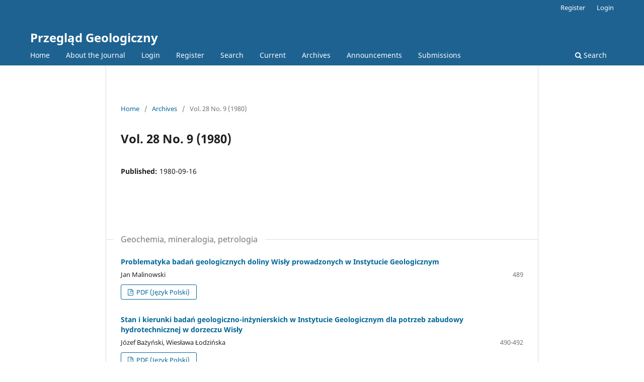

--- FILE ---
content_type: text/html; charset=utf-8
request_url: https://geojournals.pgi.gov.pl/pg/issue/view/1865
body_size: 3115
content:
<!DOCTYPE html>
<html lang="en-US" xml:lang="en-US">
<head>
	<meta charset="utf-8">
	<meta name="viewport" content="width=device-width, initial-scale=1.0">
	<title>
		Vol. 28 No. 9 (1980)
							| Przegląd Geologiczny
			</title>

	
<link rel="icon" href="https://geojournals.pgi.gov.pl/public/journals/5/favicon_en_US">
<meta name="generator" content="Open Journal Systems 3.3.0.19">
	<link rel="stylesheet" href="https://geojournals.pgi.gov.pl/pg/$$$call$$$/page/page/css?name=stylesheet" type="text/css" /><link rel="stylesheet" href="https://geojournals.pgi.gov.pl/pg/$$$call$$$/page/page/css?name=font" type="text/css" /><link rel="stylesheet" href="https://geojournals.pgi.gov.pl/lib/pkp/styles/fontawesome/fontawesome.css?v=3.3.0.19" type="text/css" /><link rel="stylesheet" href="https://geojournals.pgi.gov.pl/public/journals/5/styleSheet.css?d=2024-06-06+12%3A01%3A28" type="text/css" /><link rel="stylesheet" href="https://geojournals.pgi.gov.pl/public/site/styleSheet.css?v=3.3.0.19" type="text/css" />
</head>
<body class="pkp_page_issue pkp_op_view" dir="ltr">

	<div class="pkp_structure_page">

				<header class="pkp_structure_head" id="headerNavigationContainer" role="banner">
						
 <nav class="cmp_skip_to_content" aria-label="Jump to content links">
	<a href="#pkp_content_main">Skip to main content</a>
	<a href="#siteNav">Skip to main navigation menu</a>
		<a href="#pkp_content_footer">Skip to site footer</a>
</nav>

			<div class="pkp_head_wrapper">

				<div class="pkp_site_name_wrapper">
					<button class="pkp_site_nav_toggle">
						<span>Open Menu</span>
					</button>
										<div class="pkp_site_name">
																<a href="						https://geojournals.pgi.gov.pl/pg/index
					" class="is_text">Przegląd Geologiczny</a>
										</div>
				</div>

				
				<nav class="pkp_site_nav_menu" aria-label="Site Navigation">
					<a id="siteNav"></a>
					<div class="pkp_navigation_primary_row">
						<div class="pkp_navigation_primary_wrapper">
																				<ul id="navigationPrimary" class="pkp_navigation_primary pkp_nav_list">
								<li class="">
				<a href="http://geojournals.pgi.gov.pl/pg">
					Home
				</a>
							</li>
								<li class="">
				<a href="https://geojournals.pgi.gov.pl/pg/about">
					About the Journal
				</a>
							</li>
								<li class="">
				<a href="https://geojournals.pgi.gov.pl/pg/login">
					Login
				</a>
							</li>
								<li class="">
				<a href="https://geojournals.pgi.gov.pl/pg/user/register">
					Register
				</a>
							</li>
								<li class="">
				<a href="https://geojournals.pgi.gov.pl/pg/search/search">
					Search
				</a>
							</li>
								<li class="">
				<a href="https://geojournals.pgi.gov.pl/pg/issue/current">
					Current
				</a>
							</li>
								<li class="">
				<a href="https://geojournals.pgi.gov.pl/pg/issue/archive">
					Archives
				</a>
							</li>
								<li class="">
				<a href="https://geojournals.pgi.gov.pl/pg/announcement">
					Announcements
				</a>
							</li>
								<li class="">
				<a href="https://geojournals.pgi.gov.pl/pg/about/submissions">
					Submissions
				</a>
							</li>
			</ul>

				

																						<div class="pkp_navigation_search_wrapper">
									<a href="https://geojournals.pgi.gov.pl/pg/search" class="pkp_search pkp_search_desktop">
										<span class="fa fa-search" aria-hidden="true"></span>
										Search
									</a>
								</div>
													</div>
					</div>
					<div class="pkp_navigation_user_wrapper" id="navigationUserWrapper">
							<ul id="navigationUser" class="pkp_navigation_user pkp_nav_list">
																						<li class="profile">
				<a href="https://geojournals.pgi.gov.pl/pg/user/register">
					Register
				</a>
							</li>
								<li class="profile">
				<a href="https://geojournals.pgi.gov.pl/pg/login">
					Login
				</a>
							</li>
										</ul>

					</div>
				</nav>
			</div><!-- .pkp_head_wrapper -->
		</header><!-- .pkp_structure_head -->

						<div class="pkp_structure_content has_sidebar">
			<div class="pkp_structure_main" role="main">
				<a id="pkp_content_main"></a>

<div class="page page_issue">

				<nav class="cmp_breadcrumbs" role="navigation" aria-label="You are here:">
	<ol>
		<li>
			<a href="https://geojournals.pgi.gov.pl/pg/index">
				Home
			</a>
			<span class="separator">/</span>
		</li>
		<li>
			<a href="https://geojournals.pgi.gov.pl/pg/issue/archive">
				Archives
			</a>
			<span class="separator">/</span>
		</li>
		<li class="current" aria-current="page">
			<span aria-current="page">
									Vol. 28 No. 9 (1980)
							</span>
		</li>
	</ol>
</nav>
		<h1>
			Vol. 28 No. 9 (1980)
		</h1>
			<div class="obj_issue_toc">

		
		<div class="heading">

						
				
				
							<div class="published">
				<span class="label">
					Published:
				</span>
				<span class="value">
					1980-09-16
				</span>
			</div>
			</div>

		
		<div class="sections">
			<div class="section">
									<h2>
					Geochemia, mineralogia, petrologia
				</h2>
						<ul class="cmp_article_list articles">
									<li>
						
	
<div class="obj_article_summary">
	
	<h3 class="title">
		<a id="article-19145" href="https://geojournals.pgi.gov.pl/pg/article/view/19145">
			Problematyka badań geologicznych doliny Wisły prowadzonych w Instytucie Geologicznym
					</a>
	</h3>

				<div class="meta">
				<div class="authors">
			Jan Malinowski
		</div>
		
							<div class="pages">
				489
			</div>
		
		
	</div>
	
			<ul class="galleys_links">
																									<li>
																										
	
							

<a class="obj_galley_link pdf" href="https://geojournals.pgi.gov.pl/pg/article/view/19145/14840" aria-labelledby=article-19145>

		
	PDF (Język Polski)

	</a>
				</li>
					</ul>
	
	
</div>
					</li>
									<li>
						
	
<div class="obj_article_summary">
	
	<h3 class="title">
		<a id="article-19146" href="https://geojournals.pgi.gov.pl/pg/article/view/19146">
			Stan i kierunki badań geologiczno-inżynierskich w Instytucie Geologicznym dla potrzeb zabudowy hydrotechnicznej w dorzeczu Wisły
					</a>
	</h3>

				<div class="meta">
				<div class="authors">
			Józef Bażyński, Wiesława Łodzińska
		</div>
		
							<div class="pages">
				490-492
			</div>
		
		
	</div>
	
			<ul class="galleys_links">
																									<li>
																										
	
							

<a class="obj_galley_link pdf" href="https://geojournals.pgi.gov.pl/pg/article/view/19146/14841" aria-labelledby=article-19146>

		
	PDF (Język Polski)

	</a>
				</li>
					</ul>
	
	
</div>
					</li>
									<li>
						
	
<div class="obj_article_summary">
	
	<h3 class="title">
		<a id="article-19147" href="https://geojournals.pgi.gov.pl/pg/article/view/19147">
			Podstawowe prace geologiczne, hydrogeologiczne i inżyniersko-geologiczne Uniwersytetu Warszawskiego dla potrzeb zagospodarowania doliny Wisły i jej dorzecza
					</a>
	</h3>

				<div class="meta">
				<div class="authors">
			Witold Cezariusz Kowalski
		</div>
		
							<div class="pages">
				493-495
			</div>
		
		
	</div>
	
			<ul class="galleys_links">
																									<li>
																										
	
							

<a class="obj_galley_link pdf" href="https://geojournals.pgi.gov.pl/pg/article/view/19147/14842" aria-labelledby=article-19147>

		
	PDF (Język Polski)

	</a>
				</li>
					</ul>
	
	
</div>
					</li>
									<li>
						
	
<div class="obj_article_summary">
	
	<h3 class="title">
		<a id="article-19148" href="https://geojournals.pgi.gov.pl/pg/article/view/19148">
			Zasady ustalania schematycznego przekroju geologicznego dolinnych jednostek geomorfologicznych dla celów inżyniersko-geologicznych i hydrogeologicznych
					</a>
	</h3>

				<div class="meta">
				<div class="authors">
			Edmund Falkowski
		</div>
		
							<div class="pages">
				496-501
			</div>
		
		
	</div>
	
			<ul class="galleys_links">
																									<li>
																										
	
							

<a class="obj_galley_link pdf" href="https://geojournals.pgi.gov.pl/pg/article/view/19148/14843" aria-labelledby=article-19148>

		
	PDF (Język Polski)

	</a>
				</li>
					</ul>
	
	
</div>
					</li>
									<li>
						
	
<div class="obj_article_summary">
	
	<h3 class="title">
		<a id="article-19149" href="https://geojournals.pgi.gov.pl/pg/article/view/19149">
			Hydrogeologiczne problemy projektowania systemów wodno-gospodarczych
					</a>
	</h3>

				<div class="meta">
				<div class="authors">
			Jacek Szymanko, Sławomir Łodziński
		</div>
		
							<div class="pages">
				501-511
			</div>
		
		
	</div>
	
			<ul class="galleys_links">
																									<li>
																										
	
							

<a class="obj_galley_link pdf" href="https://geojournals.pgi.gov.pl/pg/article/view/19149/14844" aria-labelledby=article-19149>

		
	PDF (Język Polski)

	</a>
				</li>
					</ul>
	
	
</div>
					</li>
									<li>
						
	
<div class="obj_article_summary">
	
	<h3 class="title">
		<a id="article-19150" href="https://geojournals.pgi.gov.pl/pg/article/view/19150">
			Morfogenetyczna działalność wód wezbraniowych związana z zatorami lodowymi w dolinie Wisły środkowej
					</a>
	</h3>

				<div class="meta">
				<div class="authors">
			Janusz Karabon
		</div>
		
							<div class="pages">
				512-515
			</div>
		
		
	</div>
	
			<ul class="galleys_links">
																									<li>
																										
	
							

<a class="obj_galley_link pdf" href="https://geojournals.pgi.gov.pl/pg/article/view/19150/14845" aria-labelledby=article-19150>

		
	PDF (Język Polski)

	</a>
				</li>
					</ul>
	
	
</div>
					</li>
									<li>
						
	
<div class="obj_article_summary">
	
	<h3 class="title">
		<a id="article-19151" href="https://geojournals.pgi.gov.pl/pg/article/view/19151">
			Kartografia geologiczna w dorzeczu Wisły
					</a>
	</h3>

				<div class="meta">
				<div class="authors">
			Władysław Słowański
		</div>
		
							<div class="pages">
				515-517
			</div>
		
		
	</div>
	
			<ul class="galleys_links">
																									<li>
																										
	
							

<a class="obj_galley_link pdf" href="https://geojournals.pgi.gov.pl/pg/article/view/19151/14846" aria-labelledby=article-19151>

		
	PDF (Język Polski)

	</a>
				</li>
					</ul>
	
	
</div>
					</li>
									<li>
						
	
<div class="obj_article_summary">
	
	<h3 class="title">
		<a id="article-19152" href="https://geojournals.pgi.gov.pl/pg/article/view/19152">
			Możliwości wykorzystania surowców skalnych przy realizacji "Programu Wisła"
					</a>
	</h3>

				<div class="meta">
				<div class="authors">
			Genowefa Kociszewska-Musiał
		</div>
		
							<div class="pages">
				517-520
			</div>
		
		
	</div>
	
			<ul class="galleys_links">
																									<li>
																										
	
							

<a class="obj_galley_link pdf" href="https://geojournals.pgi.gov.pl/pg/article/view/19152/14847" aria-labelledby=article-19152>

		
	PDF (Język Polski)

	</a>
				</li>
					</ul>
	
	
</div>
					</li>
									<li>
						
	
<div class="obj_article_summary">
	
	<h3 class="title">
		<a id="article-19153" href="https://geojournals.pgi.gov.pl/pg/article/view/19153">
			Rola geofizyki w realizacji "Programu Wisła"
					</a>
	</h3>

				<div class="meta">
				<div class="authors">
			Czesław Królikowski
		</div>
		
							<div class="pages">
				521-529
			</div>
		
		
	</div>
	
			<ul class="galleys_links">
																									<li>
																										
	
							

<a class="obj_galley_link pdf" href="https://geojournals.pgi.gov.pl/pg/article/view/19153/14848" aria-labelledby=article-19153>

		
	PDF (Język Polski)

	</a>
				</li>
					</ul>
	
	
</div>
					</li>
									<li>
						
	
<div class="obj_article_summary">
	
	<h3 class="title">
		<a id="article-19154" href="https://geojournals.pgi.gov.pl/pg/article/view/19154">
			Rola badań fotogeologicznych w realizacji "Programu Wisła"
					</a>
	</h3>

				<div class="meta">
				<div class="authors">
			Józef Bażyński
		</div>
		
							<div class="pages">
				529-532
			</div>
		
		
	</div>
	
			<ul class="galleys_links">
																									<li>
																										
	
							

<a class="obj_galley_link pdf" href="https://geojournals.pgi.gov.pl/pg/article/view/19154/14849" aria-labelledby=article-19154>

		
	PDF (Język Polski)

	</a>
				</li>
					</ul>
	
	
</div>
					</li>
									<li>
						
	
<div class="obj_article_summary">
	
	<h3 class="title">
		<a id="article-19155" href="https://geojournals.pgi.gov.pl/pg/article/view/19155">
			O konieczności badań chemizmu i jakości wód gruntowych w otoczeniu sztucznych zbiorników wód powierzchniowych
					</a>
	</h3>

				<div class="meta">
				<div class="authors">
			Jarosław Pich
		</div>
		
							<div class="pages">
				533-536
			</div>
		
		
	</div>
	
			<ul class="galleys_links">
																									<li>
																										
	
							

<a class="obj_galley_link pdf" href="https://geojournals.pgi.gov.pl/pg/article/view/19155/14850" aria-labelledby=article-19155>

		
	PDF (Język Polski)

	</a>
				</li>
					</ul>
	
	
</div>
					</li>
									<li>
						
	
<div class="obj_article_summary">
	
	<h3 class="title">
		<a id="article-19156" href="https://geojournals.pgi.gov.pl/pg/article/view/19156">
			Recenzje
					</a>
	</h3>

				<div class="meta">
				<div class="authors">
			. .
		</div>
		
							<div class="pages">
				536
			</div>
		
		
	</div>
	
			<ul class="galleys_links">
					</ul>
	
	
</div>
					</li>
									<li>
						
	
<div class="obj_article_summary">
	
	<h3 class="title">
		<a id="article-19157" href="https://geojournals.pgi.gov.pl/pg/article/view/19157">
			Wiadomości gospodarcze
					</a>
	</h3>

				<div class="meta">
				<div class="authors">
			. .
		</div>
		
							<div class="pages">
				538
			</div>
		
		
	</div>
	
			<ul class="galleys_links">
					</ul>
	
	
</div>
					</li>
									<li>
						
	
<div class="obj_article_summary">
	
	<h3 class="title">
		<a id="article-19158" href="https://geojournals.pgi.gov.pl/pg/article/view/19158">
			Kronika
					</a>
	</h3>

				<div class="meta">
				<div class="authors">
			. .
		</div>
		
							<div class="pages">
				543
			</div>
		
		
	</div>
	
			<ul class="galleys_links">
					</ul>
	
	
</div>
					</li>
							</ul>
				</div>
		</div><!-- .sections -->
</div>
	</div>

	</div><!-- pkp_structure_main -->

							</div><!-- pkp_structure_content -->

<div class="pkp_structure_footer_wrapper" role="contentinfo">
	<a id="pkp_content_footer"></a>

	<div class="pkp_structure_footer">

		
		<div class="pkp_brand_footer" role="complementary">
			<a href="https://geojournals.pgi.gov.pl/pg/about/aboutThisPublishingSystem">
				<img alt="More information about the publishing system, Platform and Workflow by OJS/PKP." src="https://geojournals.pgi.gov.pl/templates/images/ojs_brand.png">
			</a>
		</div>
	</div>
</div><!-- pkp_structure_footer_wrapper -->

</div><!-- pkp_structure_page -->

<script src="https://geojournals.pgi.gov.pl/lib/pkp/lib/vendor/components/jquery/jquery.js?v=3.3.0.19" type="text/javascript"></script><script src="https://geojournals.pgi.gov.pl/lib/pkp/lib/vendor/components/jqueryui/jquery-ui.js?v=3.3.0.19" type="text/javascript"></script><script src="https://geojournals.pgi.gov.pl/plugins/themes/default/js/lib/popper/popper.js?v=3.3.0.19" type="text/javascript"></script><script src="https://geojournals.pgi.gov.pl/plugins/themes/default/js/lib/bootstrap/util.js?v=3.3.0.19" type="text/javascript"></script><script src="https://geojournals.pgi.gov.pl/plugins/themes/default/js/lib/bootstrap/dropdown.js?v=3.3.0.19" type="text/javascript"></script><script src="https://geojournals.pgi.gov.pl/plugins/themes/default/js/main.js?v=3.3.0.19" type="text/javascript"></script><script type="text/javascript">
(function (w, d, s, l, i) { w[l] = w[l] || []; var f = d.getElementsByTagName(s)[0],
j = d.createElement(s), dl = l != 'dataLayer' ? '&l=' + l : ''; j.async = true; 
j.src = 'https://www.googletagmanager.com/gtag/js?id=' + i + dl; f.parentNode.insertBefore(j, f); 
function gtag(){dataLayer.push(arguments)}; gtag('js', new Date()); gtag('config', i); })
(window, document, 'script', 'dataLayer', 'UA-23865270-6');
</script>


<script type="text/javascript" src="/_Incapsula_Resource?SWJIYLWA=719d34d31c8e3a6e6fffd425f7e032f3&ns=3&cb=588324289" async></script></body>
</html>
